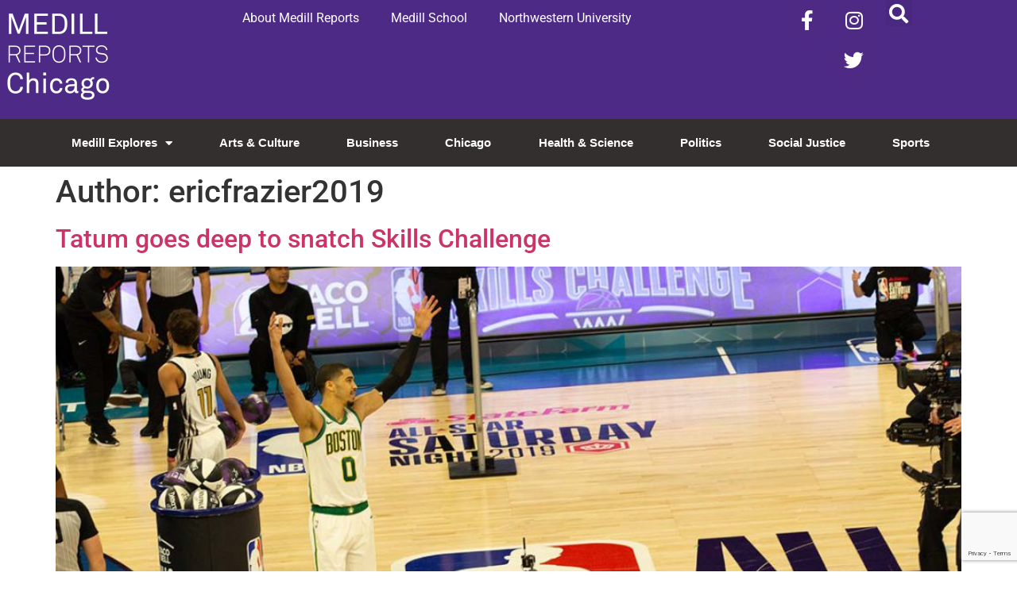

--- FILE ---
content_type: text/html; charset=utf-8
request_url: https://www.google.com/recaptcha/api2/anchor?ar=1&k=6LdrwcQUAAAAABsR4XFkCT1_zMkPLauSf1mM3Ar1&co=aHR0cHM6Ly9uZXdzLm1lZGlsbC5ub3J0aHdlc3Rlcm4uZWR1OjQ0Mw..&hl=en&v=PoyoqOPhxBO7pBk68S4YbpHZ&size=invisible&anchor-ms=20000&execute-ms=30000&cb=nmt7mkbm7fnx
body_size: 48808
content:
<!DOCTYPE HTML><html dir="ltr" lang="en"><head><meta http-equiv="Content-Type" content="text/html; charset=UTF-8">
<meta http-equiv="X-UA-Compatible" content="IE=edge">
<title>reCAPTCHA</title>
<style type="text/css">
/* cyrillic-ext */
@font-face {
  font-family: 'Roboto';
  font-style: normal;
  font-weight: 400;
  font-stretch: 100%;
  src: url(//fonts.gstatic.com/s/roboto/v48/KFO7CnqEu92Fr1ME7kSn66aGLdTylUAMa3GUBHMdazTgWw.woff2) format('woff2');
  unicode-range: U+0460-052F, U+1C80-1C8A, U+20B4, U+2DE0-2DFF, U+A640-A69F, U+FE2E-FE2F;
}
/* cyrillic */
@font-face {
  font-family: 'Roboto';
  font-style: normal;
  font-weight: 400;
  font-stretch: 100%;
  src: url(//fonts.gstatic.com/s/roboto/v48/KFO7CnqEu92Fr1ME7kSn66aGLdTylUAMa3iUBHMdazTgWw.woff2) format('woff2');
  unicode-range: U+0301, U+0400-045F, U+0490-0491, U+04B0-04B1, U+2116;
}
/* greek-ext */
@font-face {
  font-family: 'Roboto';
  font-style: normal;
  font-weight: 400;
  font-stretch: 100%;
  src: url(//fonts.gstatic.com/s/roboto/v48/KFO7CnqEu92Fr1ME7kSn66aGLdTylUAMa3CUBHMdazTgWw.woff2) format('woff2');
  unicode-range: U+1F00-1FFF;
}
/* greek */
@font-face {
  font-family: 'Roboto';
  font-style: normal;
  font-weight: 400;
  font-stretch: 100%;
  src: url(//fonts.gstatic.com/s/roboto/v48/KFO7CnqEu92Fr1ME7kSn66aGLdTylUAMa3-UBHMdazTgWw.woff2) format('woff2');
  unicode-range: U+0370-0377, U+037A-037F, U+0384-038A, U+038C, U+038E-03A1, U+03A3-03FF;
}
/* math */
@font-face {
  font-family: 'Roboto';
  font-style: normal;
  font-weight: 400;
  font-stretch: 100%;
  src: url(//fonts.gstatic.com/s/roboto/v48/KFO7CnqEu92Fr1ME7kSn66aGLdTylUAMawCUBHMdazTgWw.woff2) format('woff2');
  unicode-range: U+0302-0303, U+0305, U+0307-0308, U+0310, U+0312, U+0315, U+031A, U+0326-0327, U+032C, U+032F-0330, U+0332-0333, U+0338, U+033A, U+0346, U+034D, U+0391-03A1, U+03A3-03A9, U+03B1-03C9, U+03D1, U+03D5-03D6, U+03F0-03F1, U+03F4-03F5, U+2016-2017, U+2034-2038, U+203C, U+2040, U+2043, U+2047, U+2050, U+2057, U+205F, U+2070-2071, U+2074-208E, U+2090-209C, U+20D0-20DC, U+20E1, U+20E5-20EF, U+2100-2112, U+2114-2115, U+2117-2121, U+2123-214F, U+2190, U+2192, U+2194-21AE, U+21B0-21E5, U+21F1-21F2, U+21F4-2211, U+2213-2214, U+2216-22FF, U+2308-230B, U+2310, U+2319, U+231C-2321, U+2336-237A, U+237C, U+2395, U+239B-23B7, U+23D0, U+23DC-23E1, U+2474-2475, U+25AF, U+25B3, U+25B7, U+25BD, U+25C1, U+25CA, U+25CC, U+25FB, U+266D-266F, U+27C0-27FF, U+2900-2AFF, U+2B0E-2B11, U+2B30-2B4C, U+2BFE, U+3030, U+FF5B, U+FF5D, U+1D400-1D7FF, U+1EE00-1EEFF;
}
/* symbols */
@font-face {
  font-family: 'Roboto';
  font-style: normal;
  font-weight: 400;
  font-stretch: 100%;
  src: url(//fonts.gstatic.com/s/roboto/v48/KFO7CnqEu92Fr1ME7kSn66aGLdTylUAMaxKUBHMdazTgWw.woff2) format('woff2');
  unicode-range: U+0001-000C, U+000E-001F, U+007F-009F, U+20DD-20E0, U+20E2-20E4, U+2150-218F, U+2190, U+2192, U+2194-2199, U+21AF, U+21E6-21F0, U+21F3, U+2218-2219, U+2299, U+22C4-22C6, U+2300-243F, U+2440-244A, U+2460-24FF, U+25A0-27BF, U+2800-28FF, U+2921-2922, U+2981, U+29BF, U+29EB, U+2B00-2BFF, U+4DC0-4DFF, U+FFF9-FFFB, U+10140-1018E, U+10190-1019C, U+101A0, U+101D0-101FD, U+102E0-102FB, U+10E60-10E7E, U+1D2C0-1D2D3, U+1D2E0-1D37F, U+1F000-1F0FF, U+1F100-1F1AD, U+1F1E6-1F1FF, U+1F30D-1F30F, U+1F315, U+1F31C, U+1F31E, U+1F320-1F32C, U+1F336, U+1F378, U+1F37D, U+1F382, U+1F393-1F39F, U+1F3A7-1F3A8, U+1F3AC-1F3AF, U+1F3C2, U+1F3C4-1F3C6, U+1F3CA-1F3CE, U+1F3D4-1F3E0, U+1F3ED, U+1F3F1-1F3F3, U+1F3F5-1F3F7, U+1F408, U+1F415, U+1F41F, U+1F426, U+1F43F, U+1F441-1F442, U+1F444, U+1F446-1F449, U+1F44C-1F44E, U+1F453, U+1F46A, U+1F47D, U+1F4A3, U+1F4B0, U+1F4B3, U+1F4B9, U+1F4BB, U+1F4BF, U+1F4C8-1F4CB, U+1F4D6, U+1F4DA, U+1F4DF, U+1F4E3-1F4E6, U+1F4EA-1F4ED, U+1F4F7, U+1F4F9-1F4FB, U+1F4FD-1F4FE, U+1F503, U+1F507-1F50B, U+1F50D, U+1F512-1F513, U+1F53E-1F54A, U+1F54F-1F5FA, U+1F610, U+1F650-1F67F, U+1F687, U+1F68D, U+1F691, U+1F694, U+1F698, U+1F6AD, U+1F6B2, U+1F6B9-1F6BA, U+1F6BC, U+1F6C6-1F6CF, U+1F6D3-1F6D7, U+1F6E0-1F6EA, U+1F6F0-1F6F3, U+1F6F7-1F6FC, U+1F700-1F7FF, U+1F800-1F80B, U+1F810-1F847, U+1F850-1F859, U+1F860-1F887, U+1F890-1F8AD, U+1F8B0-1F8BB, U+1F8C0-1F8C1, U+1F900-1F90B, U+1F93B, U+1F946, U+1F984, U+1F996, U+1F9E9, U+1FA00-1FA6F, U+1FA70-1FA7C, U+1FA80-1FA89, U+1FA8F-1FAC6, U+1FACE-1FADC, U+1FADF-1FAE9, U+1FAF0-1FAF8, U+1FB00-1FBFF;
}
/* vietnamese */
@font-face {
  font-family: 'Roboto';
  font-style: normal;
  font-weight: 400;
  font-stretch: 100%;
  src: url(//fonts.gstatic.com/s/roboto/v48/KFO7CnqEu92Fr1ME7kSn66aGLdTylUAMa3OUBHMdazTgWw.woff2) format('woff2');
  unicode-range: U+0102-0103, U+0110-0111, U+0128-0129, U+0168-0169, U+01A0-01A1, U+01AF-01B0, U+0300-0301, U+0303-0304, U+0308-0309, U+0323, U+0329, U+1EA0-1EF9, U+20AB;
}
/* latin-ext */
@font-face {
  font-family: 'Roboto';
  font-style: normal;
  font-weight: 400;
  font-stretch: 100%;
  src: url(//fonts.gstatic.com/s/roboto/v48/KFO7CnqEu92Fr1ME7kSn66aGLdTylUAMa3KUBHMdazTgWw.woff2) format('woff2');
  unicode-range: U+0100-02BA, U+02BD-02C5, U+02C7-02CC, U+02CE-02D7, U+02DD-02FF, U+0304, U+0308, U+0329, U+1D00-1DBF, U+1E00-1E9F, U+1EF2-1EFF, U+2020, U+20A0-20AB, U+20AD-20C0, U+2113, U+2C60-2C7F, U+A720-A7FF;
}
/* latin */
@font-face {
  font-family: 'Roboto';
  font-style: normal;
  font-weight: 400;
  font-stretch: 100%;
  src: url(//fonts.gstatic.com/s/roboto/v48/KFO7CnqEu92Fr1ME7kSn66aGLdTylUAMa3yUBHMdazQ.woff2) format('woff2');
  unicode-range: U+0000-00FF, U+0131, U+0152-0153, U+02BB-02BC, U+02C6, U+02DA, U+02DC, U+0304, U+0308, U+0329, U+2000-206F, U+20AC, U+2122, U+2191, U+2193, U+2212, U+2215, U+FEFF, U+FFFD;
}
/* cyrillic-ext */
@font-face {
  font-family: 'Roboto';
  font-style: normal;
  font-weight: 500;
  font-stretch: 100%;
  src: url(//fonts.gstatic.com/s/roboto/v48/KFO7CnqEu92Fr1ME7kSn66aGLdTylUAMa3GUBHMdazTgWw.woff2) format('woff2');
  unicode-range: U+0460-052F, U+1C80-1C8A, U+20B4, U+2DE0-2DFF, U+A640-A69F, U+FE2E-FE2F;
}
/* cyrillic */
@font-face {
  font-family: 'Roboto';
  font-style: normal;
  font-weight: 500;
  font-stretch: 100%;
  src: url(//fonts.gstatic.com/s/roboto/v48/KFO7CnqEu92Fr1ME7kSn66aGLdTylUAMa3iUBHMdazTgWw.woff2) format('woff2');
  unicode-range: U+0301, U+0400-045F, U+0490-0491, U+04B0-04B1, U+2116;
}
/* greek-ext */
@font-face {
  font-family: 'Roboto';
  font-style: normal;
  font-weight: 500;
  font-stretch: 100%;
  src: url(//fonts.gstatic.com/s/roboto/v48/KFO7CnqEu92Fr1ME7kSn66aGLdTylUAMa3CUBHMdazTgWw.woff2) format('woff2');
  unicode-range: U+1F00-1FFF;
}
/* greek */
@font-face {
  font-family: 'Roboto';
  font-style: normal;
  font-weight: 500;
  font-stretch: 100%;
  src: url(//fonts.gstatic.com/s/roboto/v48/KFO7CnqEu92Fr1ME7kSn66aGLdTylUAMa3-UBHMdazTgWw.woff2) format('woff2');
  unicode-range: U+0370-0377, U+037A-037F, U+0384-038A, U+038C, U+038E-03A1, U+03A3-03FF;
}
/* math */
@font-face {
  font-family: 'Roboto';
  font-style: normal;
  font-weight: 500;
  font-stretch: 100%;
  src: url(//fonts.gstatic.com/s/roboto/v48/KFO7CnqEu92Fr1ME7kSn66aGLdTylUAMawCUBHMdazTgWw.woff2) format('woff2');
  unicode-range: U+0302-0303, U+0305, U+0307-0308, U+0310, U+0312, U+0315, U+031A, U+0326-0327, U+032C, U+032F-0330, U+0332-0333, U+0338, U+033A, U+0346, U+034D, U+0391-03A1, U+03A3-03A9, U+03B1-03C9, U+03D1, U+03D5-03D6, U+03F0-03F1, U+03F4-03F5, U+2016-2017, U+2034-2038, U+203C, U+2040, U+2043, U+2047, U+2050, U+2057, U+205F, U+2070-2071, U+2074-208E, U+2090-209C, U+20D0-20DC, U+20E1, U+20E5-20EF, U+2100-2112, U+2114-2115, U+2117-2121, U+2123-214F, U+2190, U+2192, U+2194-21AE, U+21B0-21E5, U+21F1-21F2, U+21F4-2211, U+2213-2214, U+2216-22FF, U+2308-230B, U+2310, U+2319, U+231C-2321, U+2336-237A, U+237C, U+2395, U+239B-23B7, U+23D0, U+23DC-23E1, U+2474-2475, U+25AF, U+25B3, U+25B7, U+25BD, U+25C1, U+25CA, U+25CC, U+25FB, U+266D-266F, U+27C0-27FF, U+2900-2AFF, U+2B0E-2B11, U+2B30-2B4C, U+2BFE, U+3030, U+FF5B, U+FF5D, U+1D400-1D7FF, U+1EE00-1EEFF;
}
/* symbols */
@font-face {
  font-family: 'Roboto';
  font-style: normal;
  font-weight: 500;
  font-stretch: 100%;
  src: url(//fonts.gstatic.com/s/roboto/v48/KFO7CnqEu92Fr1ME7kSn66aGLdTylUAMaxKUBHMdazTgWw.woff2) format('woff2');
  unicode-range: U+0001-000C, U+000E-001F, U+007F-009F, U+20DD-20E0, U+20E2-20E4, U+2150-218F, U+2190, U+2192, U+2194-2199, U+21AF, U+21E6-21F0, U+21F3, U+2218-2219, U+2299, U+22C4-22C6, U+2300-243F, U+2440-244A, U+2460-24FF, U+25A0-27BF, U+2800-28FF, U+2921-2922, U+2981, U+29BF, U+29EB, U+2B00-2BFF, U+4DC0-4DFF, U+FFF9-FFFB, U+10140-1018E, U+10190-1019C, U+101A0, U+101D0-101FD, U+102E0-102FB, U+10E60-10E7E, U+1D2C0-1D2D3, U+1D2E0-1D37F, U+1F000-1F0FF, U+1F100-1F1AD, U+1F1E6-1F1FF, U+1F30D-1F30F, U+1F315, U+1F31C, U+1F31E, U+1F320-1F32C, U+1F336, U+1F378, U+1F37D, U+1F382, U+1F393-1F39F, U+1F3A7-1F3A8, U+1F3AC-1F3AF, U+1F3C2, U+1F3C4-1F3C6, U+1F3CA-1F3CE, U+1F3D4-1F3E0, U+1F3ED, U+1F3F1-1F3F3, U+1F3F5-1F3F7, U+1F408, U+1F415, U+1F41F, U+1F426, U+1F43F, U+1F441-1F442, U+1F444, U+1F446-1F449, U+1F44C-1F44E, U+1F453, U+1F46A, U+1F47D, U+1F4A3, U+1F4B0, U+1F4B3, U+1F4B9, U+1F4BB, U+1F4BF, U+1F4C8-1F4CB, U+1F4D6, U+1F4DA, U+1F4DF, U+1F4E3-1F4E6, U+1F4EA-1F4ED, U+1F4F7, U+1F4F9-1F4FB, U+1F4FD-1F4FE, U+1F503, U+1F507-1F50B, U+1F50D, U+1F512-1F513, U+1F53E-1F54A, U+1F54F-1F5FA, U+1F610, U+1F650-1F67F, U+1F687, U+1F68D, U+1F691, U+1F694, U+1F698, U+1F6AD, U+1F6B2, U+1F6B9-1F6BA, U+1F6BC, U+1F6C6-1F6CF, U+1F6D3-1F6D7, U+1F6E0-1F6EA, U+1F6F0-1F6F3, U+1F6F7-1F6FC, U+1F700-1F7FF, U+1F800-1F80B, U+1F810-1F847, U+1F850-1F859, U+1F860-1F887, U+1F890-1F8AD, U+1F8B0-1F8BB, U+1F8C0-1F8C1, U+1F900-1F90B, U+1F93B, U+1F946, U+1F984, U+1F996, U+1F9E9, U+1FA00-1FA6F, U+1FA70-1FA7C, U+1FA80-1FA89, U+1FA8F-1FAC6, U+1FACE-1FADC, U+1FADF-1FAE9, U+1FAF0-1FAF8, U+1FB00-1FBFF;
}
/* vietnamese */
@font-face {
  font-family: 'Roboto';
  font-style: normal;
  font-weight: 500;
  font-stretch: 100%;
  src: url(//fonts.gstatic.com/s/roboto/v48/KFO7CnqEu92Fr1ME7kSn66aGLdTylUAMa3OUBHMdazTgWw.woff2) format('woff2');
  unicode-range: U+0102-0103, U+0110-0111, U+0128-0129, U+0168-0169, U+01A0-01A1, U+01AF-01B0, U+0300-0301, U+0303-0304, U+0308-0309, U+0323, U+0329, U+1EA0-1EF9, U+20AB;
}
/* latin-ext */
@font-face {
  font-family: 'Roboto';
  font-style: normal;
  font-weight: 500;
  font-stretch: 100%;
  src: url(//fonts.gstatic.com/s/roboto/v48/KFO7CnqEu92Fr1ME7kSn66aGLdTylUAMa3KUBHMdazTgWw.woff2) format('woff2');
  unicode-range: U+0100-02BA, U+02BD-02C5, U+02C7-02CC, U+02CE-02D7, U+02DD-02FF, U+0304, U+0308, U+0329, U+1D00-1DBF, U+1E00-1E9F, U+1EF2-1EFF, U+2020, U+20A0-20AB, U+20AD-20C0, U+2113, U+2C60-2C7F, U+A720-A7FF;
}
/* latin */
@font-face {
  font-family: 'Roboto';
  font-style: normal;
  font-weight: 500;
  font-stretch: 100%;
  src: url(//fonts.gstatic.com/s/roboto/v48/KFO7CnqEu92Fr1ME7kSn66aGLdTylUAMa3yUBHMdazQ.woff2) format('woff2');
  unicode-range: U+0000-00FF, U+0131, U+0152-0153, U+02BB-02BC, U+02C6, U+02DA, U+02DC, U+0304, U+0308, U+0329, U+2000-206F, U+20AC, U+2122, U+2191, U+2193, U+2212, U+2215, U+FEFF, U+FFFD;
}
/* cyrillic-ext */
@font-face {
  font-family: 'Roboto';
  font-style: normal;
  font-weight: 900;
  font-stretch: 100%;
  src: url(//fonts.gstatic.com/s/roboto/v48/KFO7CnqEu92Fr1ME7kSn66aGLdTylUAMa3GUBHMdazTgWw.woff2) format('woff2');
  unicode-range: U+0460-052F, U+1C80-1C8A, U+20B4, U+2DE0-2DFF, U+A640-A69F, U+FE2E-FE2F;
}
/* cyrillic */
@font-face {
  font-family: 'Roboto';
  font-style: normal;
  font-weight: 900;
  font-stretch: 100%;
  src: url(//fonts.gstatic.com/s/roboto/v48/KFO7CnqEu92Fr1ME7kSn66aGLdTylUAMa3iUBHMdazTgWw.woff2) format('woff2');
  unicode-range: U+0301, U+0400-045F, U+0490-0491, U+04B0-04B1, U+2116;
}
/* greek-ext */
@font-face {
  font-family: 'Roboto';
  font-style: normal;
  font-weight: 900;
  font-stretch: 100%;
  src: url(//fonts.gstatic.com/s/roboto/v48/KFO7CnqEu92Fr1ME7kSn66aGLdTylUAMa3CUBHMdazTgWw.woff2) format('woff2');
  unicode-range: U+1F00-1FFF;
}
/* greek */
@font-face {
  font-family: 'Roboto';
  font-style: normal;
  font-weight: 900;
  font-stretch: 100%;
  src: url(//fonts.gstatic.com/s/roboto/v48/KFO7CnqEu92Fr1ME7kSn66aGLdTylUAMa3-UBHMdazTgWw.woff2) format('woff2');
  unicode-range: U+0370-0377, U+037A-037F, U+0384-038A, U+038C, U+038E-03A1, U+03A3-03FF;
}
/* math */
@font-face {
  font-family: 'Roboto';
  font-style: normal;
  font-weight: 900;
  font-stretch: 100%;
  src: url(//fonts.gstatic.com/s/roboto/v48/KFO7CnqEu92Fr1ME7kSn66aGLdTylUAMawCUBHMdazTgWw.woff2) format('woff2');
  unicode-range: U+0302-0303, U+0305, U+0307-0308, U+0310, U+0312, U+0315, U+031A, U+0326-0327, U+032C, U+032F-0330, U+0332-0333, U+0338, U+033A, U+0346, U+034D, U+0391-03A1, U+03A3-03A9, U+03B1-03C9, U+03D1, U+03D5-03D6, U+03F0-03F1, U+03F4-03F5, U+2016-2017, U+2034-2038, U+203C, U+2040, U+2043, U+2047, U+2050, U+2057, U+205F, U+2070-2071, U+2074-208E, U+2090-209C, U+20D0-20DC, U+20E1, U+20E5-20EF, U+2100-2112, U+2114-2115, U+2117-2121, U+2123-214F, U+2190, U+2192, U+2194-21AE, U+21B0-21E5, U+21F1-21F2, U+21F4-2211, U+2213-2214, U+2216-22FF, U+2308-230B, U+2310, U+2319, U+231C-2321, U+2336-237A, U+237C, U+2395, U+239B-23B7, U+23D0, U+23DC-23E1, U+2474-2475, U+25AF, U+25B3, U+25B7, U+25BD, U+25C1, U+25CA, U+25CC, U+25FB, U+266D-266F, U+27C0-27FF, U+2900-2AFF, U+2B0E-2B11, U+2B30-2B4C, U+2BFE, U+3030, U+FF5B, U+FF5D, U+1D400-1D7FF, U+1EE00-1EEFF;
}
/* symbols */
@font-face {
  font-family: 'Roboto';
  font-style: normal;
  font-weight: 900;
  font-stretch: 100%;
  src: url(//fonts.gstatic.com/s/roboto/v48/KFO7CnqEu92Fr1ME7kSn66aGLdTylUAMaxKUBHMdazTgWw.woff2) format('woff2');
  unicode-range: U+0001-000C, U+000E-001F, U+007F-009F, U+20DD-20E0, U+20E2-20E4, U+2150-218F, U+2190, U+2192, U+2194-2199, U+21AF, U+21E6-21F0, U+21F3, U+2218-2219, U+2299, U+22C4-22C6, U+2300-243F, U+2440-244A, U+2460-24FF, U+25A0-27BF, U+2800-28FF, U+2921-2922, U+2981, U+29BF, U+29EB, U+2B00-2BFF, U+4DC0-4DFF, U+FFF9-FFFB, U+10140-1018E, U+10190-1019C, U+101A0, U+101D0-101FD, U+102E0-102FB, U+10E60-10E7E, U+1D2C0-1D2D3, U+1D2E0-1D37F, U+1F000-1F0FF, U+1F100-1F1AD, U+1F1E6-1F1FF, U+1F30D-1F30F, U+1F315, U+1F31C, U+1F31E, U+1F320-1F32C, U+1F336, U+1F378, U+1F37D, U+1F382, U+1F393-1F39F, U+1F3A7-1F3A8, U+1F3AC-1F3AF, U+1F3C2, U+1F3C4-1F3C6, U+1F3CA-1F3CE, U+1F3D4-1F3E0, U+1F3ED, U+1F3F1-1F3F3, U+1F3F5-1F3F7, U+1F408, U+1F415, U+1F41F, U+1F426, U+1F43F, U+1F441-1F442, U+1F444, U+1F446-1F449, U+1F44C-1F44E, U+1F453, U+1F46A, U+1F47D, U+1F4A3, U+1F4B0, U+1F4B3, U+1F4B9, U+1F4BB, U+1F4BF, U+1F4C8-1F4CB, U+1F4D6, U+1F4DA, U+1F4DF, U+1F4E3-1F4E6, U+1F4EA-1F4ED, U+1F4F7, U+1F4F9-1F4FB, U+1F4FD-1F4FE, U+1F503, U+1F507-1F50B, U+1F50D, U+1F512-1F513, U+1F53E-1F54A, U+1F54F-1F5FA, U+1F610, U+1F650-1F67F, U+1F687, U+1F68D, U+1F691, U+1F694, U+1F698, U+1F6AD, U+1F6B2, U+1F6B9-1F6BA, U+1F6BC, U+1F6C6-1F6CF, U+1F6D3-1F6D7, U+1F6E0-1F6EA, U+1F6F0-1F6F3, U+1F6F7-1F6FC, U+1F700-1F7FF, U+1F800-1F80B, U+1F810-1F847, U+1F850-1F859, U+1F860-1F887, U+1F890-1F8AD, U+1F8B0-1F8BB, U+1F8C0-1F8C1, U+1F900-1F90B, U+1F93B, U+1F946, U+1F984, U+1F996, U+1F9E9, U+1FA00-1FA6F, U+1FA70-1FA7C, U+1FA80-1FA89, U+1FA8F-1FAC6, U+1FACE-1FADC, U+1FADF-1FAE9, U+1FAF0-1FAF8, U+1FB00-1FBFF;
}
/* vietnamese */
@font-face {
  font-family: 'Roboto';
  font-style: normal;
  font-weight: 900;
  font-stretch: 100%;
  src: url(//fonts.gstatic.com/s/roboto/v48/KFO7CnqEu92Fr1ME7kSn66aGLdTylUAMa3OUBHMdazTgWw.woff2) format('woff2');
  unicode-range: U+0102-0103, U+0110-0111, U+0128-0129, U+0168-0169, U+01A0-01A1, U+01AF-01B0, U+0300-0301, U+0303-0304, U+0308-0309, U+0323, U+0329, U+1EA0-1EF9, U+20AB;
}
/* latin-ext */
@font-face {
  font-family: 'Roboto';
  font-style: normal;
  font-weight: 900;
  font-stretch: 100%;
  src: url(//fonts.gstatic.com/s/roboto/v48/KFO7CnqEu92Fr1ME7kSn66aGLdTylUAMa3KUBHMdazTgWw.woff2) format('woff2');
  unicode-range: U+0100-02BA, U+02BD-02C5, U+02C7-02CC, U+02CE-02D7, U+02DD-02FF, U+0304, U+0308, U+0329, U+1D00-1DBF, U+1E00-1E9F, U+1EF2-1EFF, U+2020, U+20A0-20AB, U+20AD-20C0, U+2113, U+2C60-2C7F, U+A720-A7FF;
}
/* latin */
@font-face {
  font-family: 'Roboto';
  font-style: normal;
  font-weight: 900;
  font-stretch: 100%;
  src: url(//fonts.gstatic.com/s/roboto/v48/KFO7CnqEu92Fr1ME7kSn66aGLdTylUAMa3yUBHMdazQ.woff2) format('woff2');
  unicode-range: U+0000-00FF, U+0131, U+0152-0153, U+02BB-02BC, U+02C6, U+02DA, U+02DC, U+0304, U+0308, U+0329, U+2000-206F, U+20AC, U+2122, U+2191, U+2193, U+2212, U+2215, U+FEFF, U+FFFD;
}

</style>
<link rel="stylesheet" type="text/css" href="https://www.gstatic.com/recaptcha/releases/PoyoqOPhxBO7pBk68S4YbpHZ/styles__ltr.css">
<script nonce="YvNPnNG5R-G8mdktwqqzZg" type="text/javascript">window['__recaptcha_api'] = 'https://www.google.com/recaptcha/api2/';</script>
<script type="text/javascript" src="https://www.gstatic.com/recaptcha/releases/PoyoqOPhxBO7pBk68S4YbpHZ/recaptcha__en.js" nonce="YvNPnNG5R-G8mdktwqqzZg">
      
    </script></head>
<body><div id="rc-anchor-alert" class="rc-anchor-alert"></div>
<input type="hidden" id="recaptcha-token" value="[base64]">
<script type="text/javascript" nonce="YvNPnNG5R-G8mdktwqqzZg">
      recaptcha.anchor.Main.init("[\x22ainput\x22,[\x22bgdata\x22,\x22\x22,\[base64]/[base64]/[base64]/[base64]/[base64]/[base64]/KGcoTywyNTMsTy5PKSxVRyhPLEMpKTpnKE8sMjUzLEMpLE8pKSxsKSksTykpfSxieT1mdW5jdGlvbihDLE8sdSxsKXtmb3IobD0odT1SKEMpLDApO08+MDtPLS0pbD1sPDw4fFooQyk7ZyhDLHUsbCl9LFVHPWZ1bmN0aW9uKEMsTyl7Qy5pLmxlbmd0aD4xMDQ/[base64]/[base64]/[base64]/[base64]/[base64]/[base64]/[base64]\\u003d\x22,\[base64]\x22,\x22wrfCj8OdWcO4ZT3CvMOSw7FFw7/[base64]/CnMKCUMOnWcOYLsKoA8OHwqlOEAvDlcOqOHDDocKbw70mK8OLw7pmwq/[base64]/[base64]/Cq8KEw47CgsO9bMONw7gYwpjCiMK/ImsPUzI1I8KXwqXCtEHDnlTCoAEswo0YwoLClsOoA8KvGAHDkFULb8OYwqDCtUxJVGktwoHChQh3w79OUW3DsjbCnXEhGcKaw4HDsMKnw7o5O1rDoMOBwo3CuMO/AsOeesO/f8KDw6fDkFTDqSrDscOxJsKQLA3ClTl2IMOlwp8jEMOewpEsE8K7w6BOwpBqEsOuwqDDhsKpSTccw7rDlsKvDR3Dh1XCq8O0ETXDuwhWLU1zw7nCnWzDtCTDuQsnR1/[base64]/CuGwHccOVwojDqsOuwqhqPzAPFyrCnx9MwqbCoWx4w5vCn8Ouw7zCjMOfwrHCn1LDm8O2w5LDj0PCkXrCrcKjABZnw7A/eXfCvsO/w5PChm/Dsm3DjMOLBiJowo80w5oYbC49QUISTWZFM8KLMsOVMcKMwrnCkwTCmcO4w5F4MxJ0AX3CuFsaw4/ClcK7w5LCiH9hwoTDmi5lw5TCpwBow40zVsKAwrE3GMOpw4YKRXkOw43CpzdWB1VyZ8Krw7AdRg50YcK9ZWvCgMO3IUXDsMKnWMOlf1XCn8KCw6cmGMKZw6pxw57DrnFCw53CuH3DuxvCncKew5/Csyl7AsOfw44XVzrCicK1VFM7w49NCsOPVGE4TMO4w51wW8Ktw4nDtlDCtsK7w5wNw6U8BcOgw4suWG8jGTVcw5MgXxLDlnInw6DDsMKVcE8zcMKROsK8CCpSwrLCu3BLSQd8HMKOw6vDuTQrw6hXw59mBmzDrUvDt8K7bsK/[base64]/CksKzwoNVw7APwoJ2w7nDlQ3CvH/DqlnDk8KZw7HDmAZDwoR7bsKzIsKaM8Okwr3CssKDT8KSwoRZECFbCcKzFcOMw5o4wpRqVcKAwpMzWSpaw71VVsKGwqYYw6PDh3lvWiXDs8OOwoXCncO0WBXCosODw4g9wrMVwrkCE8KkMGEHHMKdcMKyGcKANR/CsWlgw6DDnFQEw41swrYhw5rCkWIdGcOWwrHDpVA/w7/CgnvCk8KlDSnDmsOgaV1+YnlVDMKQwpzDoHzCvsOLw5DDvWPDpcO/RDfChxVCwrhnw79kwp7CnMK4wp0MFsKpXhXDmBvDoBjChjLDrHEVwpjDu8KmNBAQw4VDRMOKwogkUcOcaUYkasOeLcO/RsOQwpLCrF7CpFoaGMOzNzTCr8KOwoTDg1h5w7BNIcO4G8OrwqbDhDhcw5DDvXx6w7fCq8KawozDq8O6wr/CqQzDiGx3w4rCkCfCkcKlFG07w5/Dj8KFAHXDqsKMwoQWVEzDhn/Do8KawoLCrQICwojCugbCgcOWw5ESwocvw7/DijMhFsK5w73DtGYgMMOeZcK2PxrDr8KEcxjCs8K3w4Yzwr8uM0HChMOgwrQcScO+wpN/ZsOOFsKwM8OofnZyw4sjwrNvw7fDql3Dkz/Cv8OLwpXCiMKzHsKTw6zDvDXDv8OGU8OzUFY5N34FNsKxwrnChB85w4PDm07ClCfDmANAwrjDssOCw6ZuNmwkw4/CkXzDt8KGKE4Sw4RHJcKxwqI0wrBdw4jDkUPDqGFdw70Tw6YSw5bDncOjw7LDksOEw6QPD8Kgw5bCtCHDgsOFd1zCoHLCsMK/EVvDjsK/[base64]/DocKTwqvDp0B7w4YbGsKnEsOswptVYsODGW06w73CjCzDlMKgwokaIcKEMiImwq4IwqMRJwrDuSE8w4ghwo5jwonCuW/CjGhfw5vDqDk4LlrDmGwKwojCp0bDqEPDnMKpWkIfw5DCnSzDpz3DgsO3w5fCosKaw7ptwqJAOTfDr0VBw7jCvcKxJMKkwqnCuMKFwr8SHcOoPsK/wo5qwpslBV11Hw7Ci8OLworDpUPCjTnDvlLCizEATmdHTAXCo8K2cHQlw6XCg8KhwrljLsOfwq1IaBPCo0EJw67CnsOVw7jDvVkeRhrCjnN9woYNLsOyw4HCgzHCjMOjw6wEwqERw6Buw4tRwp7DlMOGw5HCr8OpBsKmwphvw4rCoyAbasOyDsKSw5/Dl8Kbwp7DusKlbMKZw73CvQ8RwrU+wqUOcCvDiAHDkUBJJTVXw7kCMsOhHcOxw69IH8OXAcO4ZB8Vw5XCgMKaw5XDrEDDpR3DtlJew6J6wpxOwrzCrW56w5nCskg0I8KLwqc3wp3DtMKaw6oKwqAaJcKiZkLDqn53DMOZDnksw5/CqsOxRMKKOWMhw7EHX8KSNcOHw7Fow7/Ci8O5XTY9w4g4wrjCkVDCvsO8XsOLMBXDj8ODwqh+w6U0w6/Dt37DhHYpw54ZJH3DoRsDQ8O1wrjDkwsXw7fCgMKARk4fw7rCkMODw4XDusOnDB1WwpkwworCqjARCgjDgzHCkcOmwoLCjhBxCcKjG8KRwp/Dr3fDrlrClsKvLnQCw7JmNjPDhcONZ8O4w7HDtX/Co8Kmw68qYFxmw7HCkMOJwqwxw73Djn/DigfDik1zw4rDjcKOw43DoMKMw7HCgQAow64tQMK3LHbCmRXDpWIpwqsGDHUUJsKIwrdwXQgWWCPCpS3CjcO7CcKyUz3CpxQCwoxcw6bCgGd1w7AofxfCm8KQwoBmw5vChsO3P2wdwo3Dt8KHw7BQd8Kiw7RewoPCvMOpwq4ew7Z/w7DCpsOLXy/DiBjCt8OoR21IwpwNBi7Dr8OwB8Khw40/w7tSw7zDncK7w7ZJwqXCh8Opw7LCk298UgfCocK4wrXDjGB+w4IzwpvClF1cwpvCvkjCoMKXw6x/w5/DnsO2wqFIXMKZAsO3wqjDhcKqwo1FUnoTwolywrjCsCDCtGMQfTkZB0vClsKLSMKVw7giKsORasOHRj4UJsOjBAhYwr5+w5pDaMKJScKjw7vCi1/DoBUAPsOlwoPDljtfcsKuSMKrVn0/wqzChsODNRzDnMODw65nAy/[base64]/DrR7CicO/wopbwqnCsA8bFFDClMOOwq9WM0sMw5h3w5w1bMKowofCr3g3wqFFOFHCqcKrw7ZBwoDDh8K7fMO8dQZacy1QXcKJwrHCicKZaSZOw5kmw4HDqMOpw7Etw4/DvS0sw6HCmifCj23Cm8Kkwqskw6TClcOdwp8nw5jClcOhw5bDn8OSb8OXKGjDkWgow4XCtcK+wo8mwpzDpsO+wrgFAj/DrcOYwooMwoFSwqHCnilpw4s0wp7CjkBZw4heaQLCvcKww5VXOW4pw7DDl8O6THhvHsK8w4QHw7RKWxx7S8KSwpo9Ix1rUxNXwo1SB8Oqw5p+wqcIw6bCuMKDw6B1BcKsUmTDlMOOw77DqMOTw5pBVsOSUMOJw5/CkxFyHMKZw7DDsMOewp4zwpfDlwNOe8KtU2oUM8Olw60fAMOCYcOLGHTCi31EFcKdeAfDnMO8JgbCisKkwqbDnMKoP8KDwonDtwDDh8Ofwr/Dq2DDlVzDi8KHS8KRw6RiexVxwqIqISMJw6zCgcKaw7DDg8Kmwr3CnsKPwq0PPcOxw7/CiMKmw5UdXQXDoFQONVw9w7oSw45xwqHCqnTDqGUYGC/DgMOYSljCjyzDicKREBnCncK0w4DCj8KdDWFbCWd3CMKvw6kMLBHCpExQw6/DqHtKw5UFwoXDt8OmC8Oiw4/DucKNIGzCiMOJPMKVwp1KwpnDgcOON2fDmSc6w6LDimwtG8K/R2lhw5XCs8OUw7jDjcKiICXDuw0lDsK6BMKKVsKFw5dqBG7DtsKJw5DCuMODwrbCsMKNwq8jCcKkwpHDvcOuYE/CmcKbfsKVw45Hwp3DuMKiwqV4PcOffsKjwposwq7CuMK6QljDucKhw5rCvmxFwq83T8K5woR/[base64]/ClMKrB8KAASXCmiDDmcK/WxFgEgPCv8Kewq0swqkkAsKmbMO+wqbCmsO2QmNnw6BufsOiWcKsw5XCgF1cLcKdwqVpFiQCE8Kdw6LDnmjDqsOqw4LDqcKvw5fCncKjC8KxRD0caWPDo8K+w4kLL8Ohw4fCin/CvMOpw4TCjMKuw5zDncKVw5LChsKbwqU9w5RPwpXCnMKCRHvDrMK6dTN0w700ATY/w5HDrXXCnmrDp8O9w7EzaGTCnwdzw7HCmADDp8KjT8KgZcKNXwDCgMKhc0nCnnM2bsKvTcOXw5YTw6pHOHFRwr1lwq4LbMOpCMKUwqx2DsOqw5rCpcKtE1gFwr1tw5PCs3BKw5jDmsO3NhfDnsOFw4Z6OcKuIsO9worClsOYDMKUFhJ1woVrfcKScsOpw4/DnyE+wp59KmVfwr3Dj8OEH8Obwrdbw7jDscOKw5zCnD9CbMKmeMO+fULDjn/DrcOVwrDDncOmw63DuMOoFVJRwrRjQiltRcOEWwrCnsOdc8KFVMKZw5jCj2nDmyQVwp52w6ZEwqHDqklNTcObwqLDhAhkw5wGQ8KHwpzCncKjw5gMNsOgHw9Vwr7Co8K7BMK6IsKiOcOxw541w4/CiEsIw4UrK0FuwpLDvsOKwofCgE1WfsOaw6fDjsK9ZcKSJMOGQBwbw4NLwpzCoMK+w4rCuMOYJsOpwrlBwrhTXsOFwovDllxZacKDO8OOwrI5VEvDgUrDhXbDjFXDt8Kaw7R6wrbDgMO9w7JdMzbConvDsBVxw48qX3rCilbCsMOmw71uIgU2w6/CscOzw5/Cl8KACHgBw48Owo11XCRaS8KhVATDkcOXw7/Do8KBwp/DjMO5wpnCujLDjMK2FS/[base64]/DtiTCqz7Dvkdew5PDtcOzacOEw5LCmcKzwrLDssKYwrzDrcOrw6bDk8OXTlx+aRUuwobCu0xAKMKCPMOmDcKcwpwzwqzDiApGwoIOwql4wpZhR2lxw5gRSCwxAcKoAMOdOXcPw5rDs8Oqw5LDlgxVXMKSWCbChMObHcK/cE7CosO+wqoDPcKHY8Kuw74QQcO7XcKVw5cUw79Ewq7Dk8OIwoLCtz3DscK1w71CKsOzHMKTYsKfY2jDgsOGYA1Ufisnw4FDwqfDgsKhw5kYw7DDjAEqw6zCl8OmwqTDscKAwobCocKmE8KoNMKQFD0UDsKCLcKeM8O/[base64]/w53CgCDDhcOhbAvCv8KJUFQ2w7MrwrjDokbDjEXDi8KYw78YInzDvFbDssK6Q8OdWcOlVcO/[base64]/DkXfDkj3CvMKgwp4Iw4/Cu2FMLE/DjsO6fMKFwq1gUFjDj8KYHD0XwoEdejgwN1lsw4TCvcOkwpFAwojCh8OhRcOEBsK5EQHDicO1CMONGMOrw7JFW2HCjcOFBsKTCMKzwrELHBF6wr/CrVBwJcO0woDCi8KDwoQrwrbClhZCKwZhFMOiGsKkw6w2wqtRccOvXGlpw5rCmm3DuCbDuMKPw6nCmcKwwqUDw4Y/[base64]/[base64]/Dv3AywooSe198DTjCrmbDucOYLSZTw6URwp1pw5/[base64]/Dm3gVFhLDvMOBwqhhw5ROwpPCu3PCq8OBScOKwqQ9NsO+IsKXw7DDpDMLNMOBVFHCpAvCtBw0R8Kxw4zDkzwccsKgwrBsN8OfQR7DpMKuJMK0QsO5SD/CqMKkSMO6QHdTbXLDl8OPKcOcw4wqPVJQw5sYQ8Kbw6fCusO0MsOewphBcwrDjBbCmU9bJ8KkKcKMw4TDrivCt8KnMsOGIFPDoMOdC20eZRjCqgzCkcOyw4XDpTfDlWB+w454VUclEHQxdcK4wrfDoQLCrx7DtcOWw7EtwoN/w409ZcKjM8O3w55kDxFKZHbDmHsAWMO4wqdxwpLCr8OMesKdwovCmcOkwpHCsMORO8KLwoRwS8O/wq/Cj8OCwp3DssOIw5s4WMKAVcOGw6TDocKJw4trwoLDn8Opag8lETJDw659bzgJwrI/w5oMWVfCksKpwrhOwqNfYhzDjcOCayDCiRIYwpzDmsK+VQXDoDwSwonDhsKmw57DuMKQwotIwqgOA2IjAsOUw5bDoj/Cv2MXXQfCoMOIW8OFw7TDs8KTw6vCgsODw5HDigVFwqRwOcKbcsOew4fCqmg1wqEDfMO3GsOiw5LCm8KJwr1xZMKCwosbfsO9cAcHw77Cj8Otw5LDjFUDFGYuUMO1wonDpiF0w4U1a8Ovwp1CSsKFw53Dn0gVwoE/wpYgwog4woLCgnnCosKCBj3CiUnDm8OlNnXDv8K4OzXDucKxX2tVw4rClF/Cp8O1WcKSXRrCi8KIw7vDk8KmwoLDugU6c3wAa8KHPmx9wr5OR8OAwqNBKEtlw4XClz4PJhxSw7PDgMOBH8Oyw7BDw6t4w4Q0wq/Dtn5BCQhSOhlfLEvCqcOKazA0CXLDv0LDvEbDi8O7AAB+AGR0VsK/woLCn0FLFEM6wpPCucK9YcO/w49XdMKhYQUYA2zDv8KrGg3DliJndcO7w5vCu8KvTcKGIcODcjDCt8OYwonDgTTDsWpGe8KiwqTDqMKLw75Ywpobw5rChFfDnTd1HcOtwobCkcOXIRplRcKdw4BXw67DmE/CpMOjYEMNw4gSw6p4a8KuTgQeT8O5UcOHw5/CpR5MwplLwqbDp0oYwoY9w4HDhMKsX8Klw6/Dq29MwrNMKx4Cw6vDq8KTwrDDmsKBd1bDpnnCscKNYiYYbXrCjcK2ZsOddkhGZyYsSiDDoMOPBiAqFE0rwr/[base64]/w4xcwpjCp8OSGcObEsOvcQPCjMOJwo5HwrctwpwYYl3CmjLCtgJTJsOePSjDmsKsB8OdRFDCssKZGsOrdkTDvcOuWQ7DtlXDnsOqDMKUGCDDgMK+RjAVVyxVAcOAGRoHwrt/W8Knw6Z0w77ChmI5wqrCj8KCw7jDhcKaMsKMa3lhOBZwfCbDp8OhM3xWCcKzQGLCt8K0w5rDknUPw4PCusOwYAEjwrISHcKMfsK9YgjCgMKGwo4qDlvDqcORLsKiw704wovDljXClB7DsC1Xw6YBwozDtcOpwp46AW/CksOkwqTDuTpZw4/DicKzXsKpw7bDpCLDjMOFwrbCj8OhwqLDq8O0wrHDkBPDuMKhw7piTGBQw7zCm8Otw6zDiy0TOHfCiyRfZcKdJsO5w4rDuMK0wrdJwotgA8OGUw/CkCnDhEHCmsK1FsODw5NEHMOMbMOhwo7CscOLPsOmRsK0w5DCj1k0SsKaajbCkGLDj33DvWgcw5ReJV7CosKbwo7CucKbGsKgPsKkX8K3aMKbIF9WwpAwZHM/w4bCgsONL3/Dj8O1C8ONwqdswrwjdcOpwq/CpsKbAsOQXAbDuMKNJSljSgnCj24Kw68ywrnDr8K0TMKoRsKQwrN5wpIULFBjACLDssO5w5/DhsKiTWZrO8ObFAgkw4IkIW5XIcOlesOUGCDCoBPCig9Cw67Ci2vDiV/Cq2RLwpp2dypFF8KVacKEDR9hPScEFMOKwrTDtwnCk8OSw6zDii3CjMKWwrlvB0LCjsOnEcKFdTVUwoh9w5TCgcKUwqrDtcKQw5l4esO9w5c8XMOdOV9FaE/CqHXCqAzDqsKEwqLDusKsw5LCuC9xb8KuaTDCssKYwr1SZHDDl13CoG7DuMKiw5XDs8O7wq4+aQ3Ck2zCvV50HMKHw7DDgwPCnUzDrUhQGsOUwpQvBCgTE8KPwpgUwrrCkcOWwoZVw6fDh3oIwrzChE/CpMKjwrp+W23CmzLDpyHCtzTDj8OYwpIMwrDCtEcmBcOlVVjCkztcQB/CnRbCpsOZw53CvcKSwobDqlnDg0UWV8K7wpTCr8OxP8KBw71Lw5HDlcOEwoN/wq84w5JNNMOTwrlmdMO5wotPw4NoRMO0w6JhwpLCiwl5wpPCpMKwKHvCnwJMDQLCtsOsa8O9w63Ck8O4w5YZBnHDoMOPw7TCl8KnYMK5LlrClVJIw6Iww4HCtcKUwpjClMOTWcKmw45wwrkfwqTCi8OyQWBEaHR/wohcwoohwqjCpcKlw4/Cn13DgmrDqMOKEFrDkcOTXsOlYMODWcOjaQ3DhcOswrQvwqLCq2dEGQXCv8OVwqYhUMOAS1vCpkHDjG9pw4JxUAtlwowYWcOYBFfCuDbCncOFw5guwpM8w53DuCvDvcKLw6ZnwqR0w7NFwok5GXjClMKuw58bI8OjHMOHwq1TAxtcD0cLO8K5w7Ukw6/[base64]/[base64]/DvsOPSgtrQCV5XsKMDsOWNjfChiRqVcKQMMOIRnsYwrnDp8Kib8OGw5l4WEbDqUFHfVrDisO+w4zDh3rCsinDvV/[base64]/w5JTecOMFD4Jwr/ClcOBWyXCklxnRcKVIS/DksKfwohoD8K5w75Xw6DDtMOfLzoLwpvCscKbMms3w7TDtlnDumzCscKAEcOxJXQxw6XDoH3DnhLDmWp4w5tSNMOow6/DlBdZwotPwqQSaMO3wrIUGX/DgDzDqMK5wotoCcKTw4xYw6hnwqRBw7hUwqVrw4bCncKLAHzClnJJw4A2wrzCvkTDtU1aw59ywqY/w59qwobDhwUeasKSAMOPwr7Cv8OMw5o+woXDgcONw5DDp18Mw6Ycw73Dt33Cn3XDnAXCsVDChcOEw4/Ds8OrG2JrwrkJwpvDo3XDkcKtwq7DlUZqO0/Cv8O/GU9eHcKab1kbwqjDuhfCqcKrLCTCicOOI8O5w7jCtMOfwpTDisKcwo7Dl2hSwqZ8EcKCw4BGwpJVwrrCrVrDhcOedwLCjcOiclbDq8OLfVRSJcO6cMKdwqTCjMOrw7vDm2MIP3bCssO/[base64]/Co8KHX8O9wrbDn1DCoWDDkHJmw6nCjXfCm8K4N1Q7XsOZw7DDln9jFjnDucObFsKGwoPDpzbDmMOFbcOUJ0BaVMOHe8OVThBrZ8O8LsKewp/CvcKewqXDjBICw4Zcw7zDgMO5fsKRccKANMKdRMOGVMOow5bCok7DkUjDhHg9LMOTwpjDgMKkwqzDr8OjesOfwpHCpFUrCmnCgDvDm0AUH8KBwoXDhHHCtSVvLMODw7g8wptEATzDsUpqEMK0wobDmMOFw6cbZMODOsKnw7VjwrYhwrXDh8K2wpAGW1/CvsKowo42wrY0DsOMPsKUw6rDpAcFbMODBsKqw7nDmcOjTHFUw5DCngTDmQ/DjhZkARAROhzCmsKoKAsPw5TCl0PCnWDCsMKTwqzDrMKHNxzCqQ3Cph1uaXTCu0fCnRjCusOzBBLDusKJw4XDun1Xw4Rfw6vCvznCmsKOFMK1w73DlMOfwo7CgiNaw6LDqyNxw4fDrMKDwq/DhVMxwrXDtkjCsMOoMsKkwoLCpUg0wqdfZDrDhMKiwqgSw6RTQW8hw4zClh9swp14wqDDgTEECj1Yw6I2wrfCklAXw7EJw7LDsFHDqMKEFcOqw43Dv8KOfcOuw5YBWcO/wo0cwrYSw5jDmsOeH1cqwrHCgcKFwoAMwrDCogvDmsKOKyHDhgBowrzCicK3w49Cw5xca8KefjdGPHN/[base64]/Cp1ddw44GWG/CmcKkwp3CkcOmMF9bYcKNIVglwptKNMKUccOfVcKKwpJ1w6zDv8KCw4tdw49pZsKzw5XDvlnDsxR6w5HChsO/J8KZw7t3E33CkgLCucKVIMKtP8OmAVzCmE5hTMKGw5nChsOCwqhjw4rCuMKABMOeEnNDNMO9JW5DGWfCh8K+wocywrbDj1/Dv8KKPcO3w4cYTMOow6rCnsKRGzHDtAfDsMOhZcKTw6fClCvCmiwwMMOGCsKVwrnDqWPDksOGwq/[base64]/wp7CqXHDocKwUXtgZMObXStEw4jCgsOQw7DDjit8wrQgw7pAwrDDu8KsJHMvwpjDqcOPWMO7w6tvOzTCr8OTSTY3w78hS8KTwoTCmB7CgG7DhsOdMWXCs8O3w4vDisKkcFrCkcOXw5QjZ0XCp8KtwppNw4XCs3Z4aFfDmyLCosO7UR/[base64]/[base64]/DnQdqw5hSwpNOAsOKw6cNTX3CnMOJw6k6wrgcWsKcIcKTwqcWwrI2w7cFw7XCtljCrsO/Q0jCowpww5DCgcO1w4hcVSTDqMKPwrhqwrZdHTLCmXUpw4bCjytdwrYIw6rDozPDhsKkIkIJwpBnwqIaTsKXw6EEw6nCvcOxIAltaR8kGxsIPCPDlMOKJn9zw6zDhcOIw7jDjsOsw5FFw5/[base64]/DgBjCnMKBF8KAwoLChHBEZsOEwqVyfsKcAiPDuEcSPWApCFrCiMOnw4vDt8K8wrjDj8OleMKEdmQaw7DCnURHwrMXWMO7SyPCmcOywrfCqsOdw6jDnMOlNsKzI8OLw5/[base64]/Dt8OEw68Aw4HCs8OHwqUbQsOXZ3rCkgQdY2PDiGvDt8OywqMSw6RjJyg2w4fCkBx+eFZde8Ouw4fDlk/[base64]/[base64]/DjsOENcODM2BzwpHDjBHClcOiw5F7w5UPcsOXw4hTw790wqTDgsK1wpw4OyB7wqjDisOgXMK/RVHDgT1xw6HDn8KIwrBGLA92w5vDlsOQWDpnwoXCuMKPXMOww5nDsH5be1jDocOiccKrw4bDnwvCj8O3wp7CvMOVWnJXb8KAwr8uworClsKAworCiRPDksKFwp4/JcOewoB1OMKpw4kpdcKvAcOfw59xLMKpBMODwovDmGEUw4F7wql/woACHMOgw7RJw7MUw7J0woDCssOPwoEGFGvDpsKew4UNaMKRw4YCwqItw57Dq3/Cv3sswoTDt8ObwrNTw5MecMKuR8KnwrDClwDCjQHDp3XDm8OrbsO1SMObMsKNM8ODw7B0w7rCoMKCw4TCiMO2w7vDmMO9YiULw6ZVV8OSXTnDvMKuZwrDnkRiRcKbEsKccsO7w4x1w5kAw5p1w5JQN3cocjPCll0ewp7DpcKkXi3DlB/DlMOrwql/[base64]/[base64]/Dtmk+OsKEwo5lw4bCrsKkJQ/CjMKiw5zCoSUuw4fCihZywqwdBcKvw6EFJsOQVsKyDsOROcOWw6/Dih3CvcOFeUI0OnDDnsOHVsKPLncVXgQAw6IMwrNJVsOnw4EwR1F6M8OwSsOJw6/Dii/CjMKXwp3CiwLCvxnDvcKRHsOSwpJIVsKiX8KrdT7DrMORwpLDj2Bdw6fDoMKCWzDDl8KWwpDCkyfDnsKtIUEyw4NLCMOmwo8dw6/DoSnDnxIeY8K/w5oBJMKhT1vCtCxnwq3CpsOgfMKnw7DCv0zDssKsRzzCkXrCrMOfOsKdAcO3wpzCvMO6JcOtw7TCtMKnw5/[base64]/wok+R3jDvsKyKsKZwpzCkk49w47DjcOpYCVlwr8qW8Kzw5N5wo3DuinDqVXCnGrDrV9iw4ZdZT/CkUbDu8Otw41qfx/[base64]/[base64]/DtGbDvFfCocOow43DjDAMbMO6w6oCVcKScgrCvVXCosKvwqtiwpfDiirCocKIZhNcw43DmsODPMKSCsOTw4HDnmfDrzN3XVPDvsOxwoDCoMO1QVrDrsK4wp7CoX4DXk3CnMK8AsKEDTHDlcOfDMOTLW7DicONXsKwbxDCmsO/McOYwqx/[base64]/CuwwSw4UDwog2A8OXwqRQWsOTwpMidMOBw6EHJUgBMA98wr/ChQ0TKkHCi3wRLcKLUTYzAEdfUT95NsOFw7PCi8KjwrpUw5EKMMK4FsOwwod4wrnDicOKLQAIPD3DnMOJw6wJcMO1wpnCrWR3w7zDkzHCicKZCMKkw4RCKFQ5BnlFwrFgRg3DicKrLcK1fcKaZMO3wpfDv8O6K3N5CjfCmMOgdy3Cmk/[base64]/DikjDrcKSw4o9YxZmwrtiXcKiQMOtw5Y8ZlBLMMOFwow1B1h8Oi/CoznDocObHcOqw5saw5xjUcOtw6kmL8OHwqwQHi/DucKPUsKKw63DpsOHw6jCpmrDscOFw79cGsO5dMO8ZUTCrzzCgsK4GRXDj8KKFcK/M2DDisO8CBdgw5PDvcKdBsOfPk7Cmh7DjcOwwrbDq0YJdSt7wrE+wowAw6nCkEDDiMKRwrfDnToMJBwOwooLBAckVGPCmMOJFMKtI0dHTyXDkMKvB1/CucK/fF/DgsOwH8OxwqsLw6IeTDPCh8KOw6zDusOuwrrDqsO8w4jCssOmwq3CosKXVsO4ZSnDtEzCh8KTQcOYwrJeUQ8VSnfDsgUtU0bChjJkw40GZ1p/P8KfwoPDgsKjwrPCqUrDkmPCpFlAXsKPWsOtwol0HknChV9xwp5tw4bCjiJ0w6HCoHPDkiwFHm/[base64]/w7R+wo3DpDU/MMOIw57CuHklFcKKwqzDiMOHKMKzw4XDmsKGw7N0fX8Nw45UBcK3w53DrEERwrXDlWjCkh3DucOqw74oacKQwrFmLjQaw6zDuih7U3MiW8Kid8OmWVPCoHXCoWUFATYEw6zCuGsWI8KsAMOldiHDgFFabcOPwql/E8OtwoIhUsKbwq/DkGIRAgxwBBZeAMKKw4jCvcKdeMKSwopAwprCn2fCqShJwozCmGLCvcOFwqRGw77CiUXDshM8wr8cw7fDoQgqwpQjw53CplTCrAp0LmN6FyVywpfCu8OVKsKyezAVVsOywo/[base64]/DrMO6XsK3HWJwbsKiSEpUwqwuw7nDhsObSwnChndHw63Do8OMwrpbwqjDscOBwqHDun/Duj9nwrvCpsK8wqgXB2tHw4ZowoIfw47CuXh3XHPCrjLDtRhwJAISbsOWVWIDwqNHfwtXQi/Dtnc/wpHChMK5w6UtFSzDllM4woFHw5/CrQFEXMKCTRt5wrlQbMOywpY0wpXCjX0DwpDDnMOYHifDtQvDkElAwrc/IMKqw4VAwqPCkcK3w6TCvicDS8OCScOsHy7CgCvDmsKswqVpacOhw7N1ZcOWw4ViwohiOMKMJVnDjUfCmsK6IzA7w70cIDTCtS1rwqbCk8OgScKQQcKvBcKUwpfDisKQwrlbwoZTby/Cg25odThUw7V5fcKYwqkwwqPDphURC8O5HwMcVsODwpTDu31VwpJScwnDryvDhFLCrmbCosKbXcKTwpUNOBR4w5hHw5Z4wrtkS1/Ck8OfRi3DrANABsK3w53Cp31xSGjDhQTCg8KNwpANwqEuDxhEU8KcwpFLw5Rgw618cwkxUMOww79lwr7DgsOcCcOtYUNTacO+eD16aCzDpcODOsOzM8OGd8Kkw4bCuMO4w6RFw74Ow5rCpmZFfWp/[base64]/[base64]/[base64]/DnMOvwpc+w4HDoMO7GDwtwpdpwpXDomrDlMOAw4R/SsOJw5w4F8Kaw6hUw6RQLgLDkMKEUcK3TMO/wrbCqMONwrNSIWcgwrLCvX9bSifCnsODAkxNwozDjMOjwqQXTMK2OkVhQMK+CMONw7rCq8K1IsOXw5zDrcKfMsKIMMOmHCZFw5RJegQyHsOuJVUsaEbCvsKqwqQ3eXZsKsKtw4PCoy4BKxgCB8Kuw6/CrsOmwq/DnMKTKMOlw5PDrcKSV17CqMOvw6rCvcKGwrdeLMOgwrvDnV/Dnz/Dh8OCwqDDlSjDmVwoWkAuw4pHDcOCAMObw4hDw6dowofDlMOQwr81w6vDih8NwrA0H8KofijCkT14w7wBw7ZbaETDvwI7woYpQsO2wpMvRcOXwoM1w59SMcKgZVZHAsKxIsO7cmQVwrN0PGjCgMOXUMK2wrjCnRrCoT7DksOAw6LCm1pIMsK7w6/CosOKMMOCwqFBw5zCq8Oxb8OPXcOdw4rCiMOqHmk3wp4KHcK7M8OUw7/[base64]/DhnvDmC3Dq8KewqoYw7fDhDzDnMOuFmLDt20Mw6HDvwc/ZxbDhRAVw6nDh0AwwqfDo8Ozw4fDnxLCvijClXoCVTBrworCsx4WwqjCp8ONwrzDrXcEwqktFSvCrWBywpPDlcO9HTzCkcOqPSXCqjDCicOcw6DClMK/wqrDt8OmV23ChsKqJTgqI8OEw7TDmDoaUHcNYcK2AsK7alrChmfCncO0fTvCuMKqMsO9WcK0wpdKPcORe8OuBDl2NcKswotKSmnDoMOYTMOIO8OZSXXDs8OGw5/CiMOWISTDmyl0wpV1w4/Cm8Obw417wrUUw5HDlsOMw6Igwr8SwpdYw6TDmMObwpPDk1XCpcOBDQXDu27CtBLDuA3CvMOAC8OcPsOMw4TCl8KnYQ3Ct8OHw747XVDChcOlfcKsJ8OAfsO9bkjChQ/DlxvDrwEiKk45fWAsw5Jfw5rCmyrDn8KvFkMzIz3Du8KUw6Uow7dpTiLChMOKwoTDgcO2w7jChTbDgMO3w6M7wpDDpMKuw7xKIiXDiMKkM8KcecKNF8KiNcKaXsKEI15hcjnCgUTCnMO3S2rCvMKFw4/Cm8Opw5jCsh3CqwQBw6bCnwAQUDDDoX85w6PCl3HDlBk3XwbDlBxWCsKnw606JlLCuMKgLMO4wr7ClMKZwqjClsOrwr4Cwot5wofCsikKPFoIAMKXwpRSw7sRwqkLwojCksOeK8KHJcONcHlvVSw/wrZbIMKiDMOdDMOew5UxwoMlw7PCtyFSU8O7wqXDv8Opwpg2woPCuFbDgMOGTMK+Dn5ra1jClMKow4HCt8Kqw5TCrCXDp3VOw4pcR8OjwoTDuBHDtcKhSsOeBTTDlcOwIU5wwq3DmsKXbXXCgw80wqXDsEcCIChjCWQ7wp9FIG1dw7PDhVdVZUfCnE/CsMO/[base64]/w4JwTcONwo7CoWV0HlBSwpLCljjDisKJw5DCsT7Cn8OCCDrDqmJow4xUw6/CpU3DqMOTwqLCt8KSaWARDcOiWyIVwpbDs8OVZToKw7kWwrHCpcKkZV4uW8OLwr5eHcKBJTwww4PDksO1wr9sTsODRsKewqZrw6wDf8OMwp8Iw4fDnMOSXkzCrMKBw6hiwpRhw4rDvcKlEE4YFcObR8O0NirCuVrDn8K2w7ZZw5Ihwr3DnEF/ayjCisOuwqzCpcK4w4vCqHk6NGxdw6ltw4/DoHA1CSDCt3HDpMKBw5/DrgjDg8OzGT7Dj8KGezXClMObw6cpI8Oxwq7Cn03CoMO0DcKJZsO5woHDiVXCvcKpW8O1w5jDjRF3w6hkccO8wr/DmkA9wrIXwqLCpmbDrzsWw67CrXTDkSwnPMKLBirCiXVVO8KmVVtpBMKMOMOPSBPCgzTClMO4Q1IAw69swr4DOsKBw6nCrMOfV3/[base64]/DncKAfD5Xw6rCimQLwoQRTy4Ew6LCgsOTw7fDk8K2VMKmwpzCv8OmUMOBW8OEH8OxwpR/TcKhOsK2E8OaHWLCt3DCpEDChcO7ETHCt8K5SHHDtMO0F8KIUMKrGsOiwq/DuzTDocO1wo4VD8K5RcOzH0gmZcO5wpvCnMK/w6IVwq3Cqz/[base64]/w797w7LCn8OowpRPZx/CsB7Cj8O/[base64]/[base64]/w5XChBs6w6YDXlPDgHp6wqjDmyYYwrzDuxjCn8ObCMKkw4Ibw7JRwrksw5Fdw5lPw6zCkgYfDcO9Z8OgGj/Ch2rClxwoVD4ZwoIQw5Abw6BGw71Pw6rCjcK3acKVwpjDqSpYw64Fwq/[base64]/Dr8KfbScMQggyQgDCoggeb3kNw5hkejITR8KKwp8zwqbCgsOWw5DDqMOdAQQfwonCksO5MV49w4jDtwQXUsKoJH5caR/Dm8OxwqjCrMOxQMKuLWlmwrIESQbCrMOpRjXCgsKlQ8OyUyrCuMKWAStbJMKqaEbCmcOqVcOMwr7CoCkNwp/CpHV4LsOZHsK+SkkPw6/DsBZYwq8OCRY0K1kNCsKubm8Sw40+w7nChxwuaCrCsgrCjMK9WgQJw4hCwrF8LMOlFk9/woDDisKrw6YUw7fCjHnCsMOHIUkwDidOw58bXcOkw7zDnD9kw6XCoTIiQBHDpsKiw5LDs8O5wqoqwo/DuXRiwoLCg8KfD8K9wqpOw4PDjCbCusKVJCgyAcOUwp0+cEEnwpIqakQ+KsOACMK2woPDt8O7VxQxImo/YMOAwppwwrFIMHHCvyoxw5vDlTIXw7g3wrDCmAYwaHjCoMOww4VAdcOUwonDjGjDpsOSwpnDhMOBf8OWw67CjEIewppuRMKvwrXDhcOwQSISw6nCh3LDhsOuCzDDq8OrwrTClMKRwoLDqyPDqMKdw6/CkHRaMXAuEhZjJsKRPkU4VRhjCC3CpBXDolVswo3Dq18hMsOWw4UZwrLCiwrDmynDicKCwqxpAR0yDsOwbhzCjMO9GRzDgcO1w75Rw7QEGcOqw4hMWsO1dAZjW8KZwpvDuy9/w5TChAvDu27CsG/DssOGwo57w7HCogXDoAlLw5M7w4bDhsO7wq0EZFLCi8KdMTQtaFlmw61mJyXDpsOAUMOOWHpCwrQ/[base64]/C8Orwq7DpFRYw6DCoRgWwrtWwpwcw6VkeMOzOsOEwp4/[base64]/DmV/DmQ3Cl8KCwpAnw6EhL3VCw7fDhWEww5vCtsOSw53CgQF3w6rDty8lQGIMw4IuHcKAwovCglPChHLDuMOrw5c6wqNfBsO+w7vCnX8twr1oeQcywrsZCyQYFFktwoM1WsKwKcOaWnElA8KmdC/Dr0nClh3CicKCwpXCjMO8wqxgwqRtZ8O9UsKvLTIFw4dhwo9QchjDisODcUF1wr3CjkLCjAnDklrCmjfCpMOBw7t3w7J2w55HMQHCtjbCmhXDhMOyKRY3XcKpemc/EVnDlXhtC3XCqSNJJcOqw54IPhZKfDjDs8KzJGREw77DgwLDksKTw4gzEzTCksOoGS7DoyQrCcKqTHNuw4fDkWrDpcK0w6lzw6UPCcO/[base64]/[base64]/[base64]/w43Cq8O1wonDpsK8LcK2wpfCjcKQw4bCsMOtwrsEwqd4Ez0UAMO2w4XCnsOVQX54HwErw7g9RyPCi8KDYcOCw77Cl8K0w6/Cp8OYQMOrGR/CpsOSPsOiGDrDpsKMw5lxwr3Dt8KKw6DCmjPDlmrDicK3GgLDs1nClAxdwqPDocOYwqZow6vCmMKgMcK8wq/Cu8KnwqxSWsKQw4XCgzTCnF3DvQ3CiQDDosONb8KDw4DDoMO8wqHDnMO9w43Ds2XCgcOmJcOaWkfClcOxP8KxwpU3L10JK8OAVcO5ai46KnDDvMKbw5fCk8O7wocow6IdOy7DnkjDn0zDkcOFwojDhlgEw4doSRUMw7vDoB/DvSRsLy3Dqxd4woXDhEHCmMKYwqjDsBvCjsOtw6tGw4owwrsewofCjsOsw5rComBxGlMoERUkw4fDosKgw7/Dl8O7w5fDj17CsS43dzBWNcKcP1TDhCoWw7LCr8KYJ8OjwoVBW8Ktw7jCssOTwqQKw5XDg8OHw7PDssO4YMKqYzrCr8KRw5HCti3DsmvDlsKPwprCpxhPwpBvw69bwp3ClsO/RzkZYifDscO/[base64]/CrcKDPsKbbMK2wqrDmcKbw5QtD8KJMMO0KlTCklvDjX04VzzCgMOtwqQ6X2xnwqPDjFQpWwTCgVETGcKVX3FwwoLCjzPClR86wqZQwp5ROQ3Dj8OAJE8GVD0Hw4zCui1Pwr/Ci8KIcTnDvMK8w4/[base64]/Cq8OWw55CwrUeIUPCqcOUX8OZw6IuDMKtw5taTRLDpMKTXcOFWsOwfVPDgE/CpgDCsjnCssKrWcKkdsOwU0fDhS7CuxLDi8KEw4jCt8K3w5JDZMOBw7UaMAHCsgrCq33CowvDsxcHYGjDhMONw5fDu8KIwp/CgVB/SXfDk2B9UsKNw7vCr8K3worCvQfDk0oGVU8ReFhNZ3rCmGXChsKBwoPCqMKmUsOawq7CvcOtdXnDlmfDiH7Dm8OFJMObwoLDu8K/w6DCvsKsAj0SwpVXwpvDr1B6wrjCvcOww40hw4Jzwp7CpcKYeibDslTDrMOXwpl3w6AXZ8Oew4jCkEHDq8O3w7DDhMOxZjHDm8Ovw5PDugLCucKeckrCgHMuw5fDoMOnwoE/WMORw77CiXgRwqU\\u003d\x22],null,[\x22conf\x22,null,\x226LdrwcQUAAAAABsR4XFkCT1_zMkPLauSf1mM3Ar1\x22,0,null,null,null,1,[21,125,63,73,95,87,41,43,42,83,102,105,109,121],[1017145,362],0,null,null,null,null,0,null,0,null,700,1,null,0,\[base64]/76lBhnEnQkZnOKMAhmv8xEZ\x22,0,0,null,null,1,null,0,0,null,null,null,0],\x22https://news.medill.northwestern.edu:443\x22,null,[3,1,1],null,null,null,1,3600,[\x22https://www.google.com/intl/en/policies/privacy/\x22,\x22https://www.google.com/intl/en/policies/terms/\x22],\x22k0UlkF5Sy2Q5+vJUGfdYGOfzKEKqY+t7fyoZeiBkAAc\\u003d\x22,1,0,null,1,1769088672756,0,0,[80],null,[217,215,90],\x22RC-20e1SwK6Maq2QA\x22,null,null,null,null,null,\x220dAFcWeA6eq24kGRKb1NitKHCEYmAH1bHluWHycl-S-_m0CQDK64QuFyy3yN3YUM7xqzSRsQyqhrrq7mnaMK-S4xim9JvIyYffyA\x22,1769171472815]");
    </script></body></html>